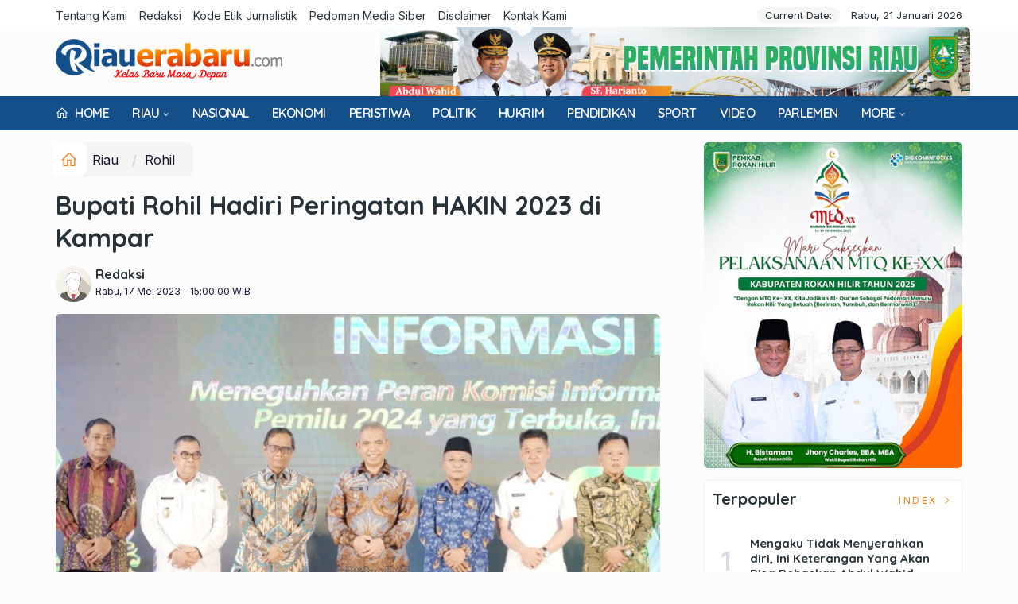

--- FILE ---
content_type: text/html; charset=UTF-8
request_url: https://riauerabaru.com/detail/618/bupati-rohil-hadiri-peringatan-hakin-2023-di-kampar
body_size: 11810
content:
<!DOCTYPE html>
<!--[if IE 9 ]>
<html class="ie ie9" lang="en-US">
   <![endif]-->
<html lang="id">
<head>
<meta charset="UTF-8">
<meta http-equiv="X-UA-Compatible" content="IE=edge">
<meta name="viewport" content="width=device-width, initial-scale=1">
<link rel="apple-touch-icon" sizes="180x180" href="https://riauerabaru.com/ic/apple-touch-icon.png">
<link rel="icon" type="image/png" sizes="32x32" href="https://riauerabaru.com/ic/favicon-32x32.png">
<link rel="icon" type="image/png" sizes="16x16" href="https://riauerabaru.com/ic/favicon-16x16.png">
<link rel="manifest" href="https://riauerabaru.com/ic/site.webmanifest">
<meta name="msapplication-TileColor" content="#111">
<meta name="theme-color" content="#111">
<meta name="robots" content="index,follow" />
<meta name="googlebot-news" content="index,follow" />
<meta name="googlebot" content="index,follow" />
<meta name="language" content="id" />
<meta name="geo.country" content="id" />
<meta http-equiv="content-language" content="In-Id" />
<meta name="geo.placename" content="Indonesia" />
<title itemprop="name">Bupati Rohil Hadiri Peringatan HAKIN 2023 di Kampar</title>
<meta name="description" content="BAGANSIAPIAPI, riauerabaru.com - Bupati Rokan Hilir (Rohil) Afrizal Sintong SIP menghadiri Peringatan Hari Keterbukaan Informasi Nasional (HAKIN) yang diselenggarakan di Kota Bangkinang, Kabupaten Kampar, Provinsi Riau, Rabu (17/5/2023).&nbsp;" itemprop="description">
<meta content="BAGANSIAPIAPI, riauerabaru.com - Bupati Rokan Hilir (Rohil) Afrizal Sintong SIP menghadiri Peringatan Hari Keterbukaan Informasi Nasional (HAKIN) yang diselenggarakan di Kota Bangkinang, Kabupaten Kampar, Provinsi Riau, Rabu (17/5/2023).&nbsp;" itemprop="headline" />
<meta content="https://riauerabaru.com/detail/618/bupati-rohil-hadiri-peringatan-hakin-2023-di-kampar" itemprop="url" />
<meta name="thumbnailUrl" content="https://riauerabaru.com/assets/berita/original/24346759650-hpn.jpg" itemprop="thumbnailUrl" />
<meta name="keywords" content="Bupati Rohil Hadiri Peringatan HAKIN 2023 di Kampar" itemprop="keywords">
<!-- Facebook -->
<meta property="article:author" content="https://www.facebook.com/riauerabaru" />
<meta property="article:publisher" content="https://www.facebook.com/riauerabaru" />
<meta property="og:type" content="article" />
<meta property="og:site_name" content="riauerabaru.com" />
 <meta property="og:url" content="https://riauerabaru.com/detail/618/bupati-rohil-hadiri-peringatan-hakin-2023-di-kampar">
<meta property="og:title" content="Bupati Rohil Hadiri Peringatan HAKIN 2023 di Kampar" />
<meta property="og:description" content="BAGANSIAPIAPI, riauerabaru.com - Bupati Rokan Hilir (Rohil) Afrizal Sintong SIP menghadiri Peringatan Hari Keterbukaan Informasi Nasional (HAKIN) yang diselenggarakan di Kota Bangkinang, Kabupaten Kampar, Provinsi Riau, Rabu (17/5/2023).&nbsp;" />
<meta property="og:image:type" content="image/jpeg">
<meta property="og:image" content="https://riauerabaru.com/assets/berita/original/24346759650-hpn.jpg">

<!-- Twitter Card data -->
<meta name="twitter:card" content="summary_large_image">
<meta name="twitter:site" content="@riauerabaru">
<meta name="twitter:creator" content="@riauerabaru">
<meta name="twitter:title" content="Bupati Rohil Hadiri Peringatan HAKIN 2023 di Kampar">
<meta name="twitter:description" content="BAGANSIAPIAPI, riauerabaru.com - Bupati Rokan Hilir (Rohil) Afrizal Sintong SIP menghadiri Peringatan Hari Keterbukaan Informasi Nasional (HAKIN) yang diselenggarakan di Kota Bangkinang, Kabupaten Kampar, Provinsi Riau, Rabu (17/5/2023).&nbsp;">
<meta name="twitter:image" content="https://riauerabaru.com/assets/berita/original/24346759650-hpn.jpg">
<meta name="twitter:image:alt" content="Bupati Rohil Hadiri Peringatan HAKIN 2023 di Kampar">
<link rel="amphtml" href="https://riauerabaru.com/amp/618/bupati-rohil-hadiri-peringatan-hakin-2023-di-kampar">

<script type="application/ld+json">
                {
                    "@context": "https://schema.org",
                    "@type": "WebPage",
                    "headline": "Bupati Rohil Hadiri Peringatan HAKIN 2023 di Kampar",
                    "url": "https://riauerabaru.com/detail/618/bupati-rohil-hadiri-peringatan-hakin-2023-di-kampar",
                    "datePublished": "Wed, 17 May 2023 15:00:00 +0700",
                    "image": "https://riauerabaru.com/assets/berita/original/24346759650-hpn.jpg",
                    "thumbnailUrl" : "https://riauerabaru.com/assets/berita/large/24346759650-hpn.jpg"
                }
</script>
<script type="application/ld+json">
{
  "@context": "http://schema.org",
  "@type": "NewsArticle",
  "mainEntityOfPage": {
    "@type": "WebPage",
    "@id": "https://riauerabaru.com/detail/618/bupati-rohil-hadiri-peringatan-hakin-2023-di-kampar"
  },
  "headline": "Bupati Rohil Hadiri Peringatan HAKIN 2023 di Kampar",
  "image": {
    "@type": "ImageObject",
    "url": "https://riauerabaru.com/assets/berita/original/24346759650-hpn.jpg",
    "height": 800,
    "width": 800
  },
  "datePublished": "Wed, 17 May 2023 15:00:00 +0700",
  "dateModified": "Wed, 17 May 2023 15:00:00 +0700",
  "author": {
    "@type": "Person",
    "name": "Redaksi",
    "url": "https://riauerabaru.com/read/penulis/admin"
  },
   "publisher": {
    "@type": "Organization",
    "name": "riauerabaru.com",
    "logo": {
      "@type": "ImageObject",
      "url": "https://riauerabaru.com/tema/img/logoampv2.png",
      "width": 300,
      "height": 32
    }
  },
  "description": "BAGANSIAPIAPI, riauerabaru.com - Bupati Rokan Hilir (Rohil) Afrizal Sintong SIP menghadiri Pering"
}
</script>
<script type="application/ld+json">
                {
                    "@context": "https://schema.org",
                    "@type": "BreadcrumbList",
                    "itemListElement":
                    [
                        {
                            "@type": "ListItem",
                            "position": 1,
                            "item":
                            {
                                "@id": "https://riauerabaru.com/",
                                "name": "Home"
                            }
                        },
                        {
                            "@type": "ListItem",
                            "position": 2,
                            "item":
                            {
                                "@id": "https://riauerabaru.com/kanal/riau",
                                "name": "Riau"
                            }
                        }
                    ]
                }
</script>
<script type='text/javascript' src='https://platform-api.sharethis.com/js/sharethis.js#property=63198dbcabecf600135ed568&product=sop' async='async'></script>
   <!-- Stylesheets-->
   <link rel="stylesheet" href="https://riauerabaru.com/tema/css/bootstrap.css" type="text/css" media="all" />
   <link rel="stylesheet" href="https://riauerabaru.com/tema/css/style.css" type="text/css" media="all" />
   <link rel="stylesheet" href="https://riauerabaru.com/tema/css/responsive.css" type="text/css" media="all" />
   <link rel="stylesheet" href="https://riauerabaru.com/tema/css/main.css" type="text/css" media="all" />
   <!-- end head -->
  
<style>
.breadcrumb {  float: left; padding: 7px; position: relative; display: block;}
.breadcrumb ol { list-style: none;}
.breadcrumb li { height: 30px; line-height: 30px; float: left; padding: 0 6px;}
.breadcrumb li a { text-decoration: none;}
.breadcrumb a:hover { text-decoration: none;}

.breadcrumb > li + li::before {
    padding: 0 5px;
    color: #ccc;
    content: "/\00a0";
}
/* Bredcrumb Fill 2 - style 1 */
.breadcrumb-fill2 { background-color: #f5f5f5; border-radius: 10px;}
.breadcrumb-fill2 .la { 
  position: absolute; background: #fff;
  color: #ff7d15;
  padding: 11px;
  border-radius: 10px; left: -5px;
  top: 0px;
  font-size: 22px;
  line-height: 1;
  box-shadow: 0 2px 8px rgba(0,0,0,.02);
-moz-box-shadow: 0 2px 8px rgba(0,0,0,.02);
-o-box-shadow: 0 2px 8px rgba(0,0,0,.02);
}

.breadcrumb-fill2, .breadcrumb-fill2 li, .breadcrumb-fill2 li.active, .breadcrumb-fill2 li a { 
  color: #14142b;
font-weight:400;}
.breadcrumb-fill2 li:first-child { margin-right: 0px;}
.breadcrumb-fill2 li:last-child { margin-right: 10px;}


.breadcrumb .fa:hover { transform: scale(1.15)}
.embed-container { position: relative; padding-bottom: 56.25%; height: 0; overflow: hidden; max-width: 100%; } .embed-container iframe, .embed-container object, .embed-container embed { position: absolute; top: 0; left: 0; width: 100%; height: 100%; }
    p.baca{
    padding: 10px;
    border-top: 1px solid #f5f5f5;
    border-bottom: 1px solid #f5f5f5;
    margin: 0 0 25px 0;
    background-color: #fbfbfb;
    border-radius: 5px;

}
p.baca:before{
    content: 'Baca Juga :';
    display: block;
    color: #db9428;
    text-transform: uppercase;
    font-weight: normal;
    margin: 0;
    font-weight: bold;
    text-align: left;
}

p.baca a {
    color: #016fba;
    font-style: italic;
}

/*section terkait*/
#section_terkait *, 
#section_terkait *:after, 
#section_terkait *:before{
    -webkit-box-sizing: border-box; 
    -moz-box-sizing: border-box; 
    box-sizing: border-box; 
    
}
#section_terkait {
    display: flex;
    flex-direction: column;
    justify-content: center;
    padding: 10px;
    border-radius: 5px;
    background-color: #f5f5f5;
    margin-bottom: 10px;
}
#section_terkait>strong {
    color: #e92737;
}
#section_terkait #list-section_terkait,
#section_terkait #list-section_terkait > li {
    list-style: none;
    margin: 0;
    float: left;
    padding: 0;
}
#section_terkait #list-section_terkait > li > a{
  font-size: 16px;
  font-weight:400; 
    
    
}
#section_terkait #list-section_terkait > li > a:hover {
    color: #FF0000 !important;
    text-decoration: none;

}
#list-section_terkait > li::after {
    display: none;

}
.shareku{
    margin-top:7px;
}
@media only screen and (max-width: 768px) {
  #section_terkait #list-section_terkait > li > a{
    display: block;
    position: relative;
    line-height: 1.5em !important;
     font-weight: 400;
    -webkit-text-size-adjust: 100%;
    z-index: 1;
    background-size: 9px;
    
    
}

}
</style>
</head>

<body class="mobile_nav_class jl-has-sidebar">
  <div class="options_layout_wrapper jl_radius jl_none_box_styles jl_border_radiuss">
    <div class="options_layout_container full_layout_enable_front">
      <!-- Start header -->


      <header class="header-wraper jl_header_magazine_style two_header_top_style header_layout_style5_custom headcus5_custom">
             <div class="header_top_bar_wrapper ">
               <div class="container">
                  <div class="row">
                     <div class="col-md-12">
                        <div class="menu-primary-container navigation_wrapper">
                           <ul id="jl_top_menu" class="jl_main_menu">
                              <li><a href="https://riauerabaru.com/read/tentangkami">Tentang Kami</a></li>
<li><a href="https://riauerabaru.com/read/redaksi">Redaksi</a></li>
<li><a href="https://riauerabaru.com/read/kodeetik">Kode Etik Jurnalistik</a></li>
<li><a href="https://riauerabaru.com/read/pedomanmediasiber">Pedoman Media Siber</a></li>
<li><a href="https://riauerabaru.com/read/disclaimer">Disclaimer</a></li>
<li><a href="https://riauerabaru.com/read/kontak">Kontak Kami</a></li>
                           </ul>
                        </div>
                        <div class="jl_top_bar_right"> <span class="jl_current_title">Current Date:</span> Rabu, 21 Januari 2026</div>
                     </div>
                  </div>
               </div>
            </div>
      

        <div class="header_main_wrapper header_style_cus5_opt">

          <div class="container jl_header_5container">
            <div class="row header-main-position">
              <div class="col-md-12 logo-position-top">
                <div class="logo_position_wrapper">
                  <div class="logo_position_table">
                    
                    <!-- begin logo -->
                    <a class="logo_link" href="https://riauerabaru.com/">
                      <img class="logo_black" src="https://riauerabaru.com/tema/img/logoriauerabaru.png" alt="Logo riauerabaru.com" />
                    </a>
                    <!-- end logo -->


<div class="social_icon_header">
  <a href="" target="_blank">
<img width="100%" class="img-rounded"  src="https://riauerabaru.com/assets/banner/92202839246454.jpg" data-original="https://riauerabaru.com/assets/banner/92202839246454.jpg"></a>
</div>
                   
                   
                    <div class="jl_header_link_subscribe">
                       
                      <div class="search_header_menu jl_menu_bottom hidden-lg">
                        <div class="menu_mobile_icons2 icon-bar">
                            <i></i>
                        </div>
                        
                      </div>
                      <div class="search_header_wrapper jl_menu_search search_form_menu_personal_click hidden-lg"><i class="fa fa-search"></i>
                      </div>
                      
                      <div class="menu_mobile_share_wrapper">
                            
                           </div>

                    </div>
                  </div>
                </div>
              </div>
            </div>
          </div>
        </div>
        <!-- Start Main menu -->
        <div class="jl_blank_nav"></div>
        <div id="menu_wrapper" class="menu_wrapper  jl_menu_sticky jl_stick ">
          <div class="container">
            <div class="row">
              <div class="main_menu col-md-12">
                <!-- main menu -->
                <div class="menu-primary-container navigation_wrapper">
                  <ul id="mainmenu" class="jl_main_menu">
                              <li class="menu-item"> <a href="https://riauerabaru.com/"><i class="la la-home"></i> Home</a>
                                
                              </li>
                                                 <li class="menu-item menu-item-has-children">
                            <a href="https://riauerabaru.com/kanal/riau">Riau</a>
                       <ul class="sub-menu">
                                                     <li><a href="https://riauerabaru.com/daerah/pekanbaru">Pekanbaru</a></li>
                                                          <li><a href="https://riauerabaru.com/daerah/kampar">Kampar</a></li>
                                                          <li><a href="https://riauerabaru.com/daerah/pelalawan">Pelalawan</a></li>
                                                          <li><a href="https://riauerabaru.com/daerah/siak">Siak</a></li>
                                                          <li><a href="https://riauerabaru.com/daerah/bengkalis">Bengkalis</a></li>
                                                          <li><a href="https://riauerabaru.com/daerah/dumai">Dumai</a></li>
                                                          <li><a href="https://riauerabaru.com/daerah/rohul">Rohul</a></li>
                                                          <li><a href="https://riauerabaru.com/daerah/rohil">Rohil</a></li>
                                                          <li><a href="https://riauerabaru.com/daerah/inhu">Inhu</a></li>
                                                          <li><a href="https://riauerabaru.com/daerah/inhil">Inhil</a></li>
                                                          <li><a href="https://riauerabaru.com/daerah/kuansing">Kuansing</a></li>
                                                          <li><a href="https://riauerabaru.com/daerah/meranti">Meranti</a></li>
                                                      </ul>
                    </li>

                         <li>
                        <a href="https://riauerabaru.com/kanal/nasional">Nasional</a>
                    </li>
                         <li>
                        <a href="https://riauerabaru.com/kanal/ekonomi">Ekonomi</a>
                    </li>
                         <li>
                        <a href="https://riauerabaru.com/kanal/peristiwa">Peristiwa</a>
                    </li>
                         <li>
                        <a href="https://riauerabaru.com/kanal/politik">Politik</a>
                    </li>
                         <li>
                        <a href="https://riauerabaru.com/kanal/hukrim">Hukrim</a>
                    </li>
                         <li>
                        <a href="https://riauerabaru.com/kanal/pendidikan">Pendidikan</a>
                    </li>
                         <li>
                        <a href="https://riauerabaru.com/kanal/sport">Sport</a>
                    </li>
                         <li>
                        <a href="https://riauerabaru.com/kanal/video">Video</a>
                    </li>
                         <li>
                        <a href="https://riauerabaru.com/kanal/parlemen">Parlemen</a>
                    </li>
             
  
                             <li class="menu-item menu-item-has-children">
                        <a href="#">More</a>
                          <ul class="sub-menu">
                                                    <li>
                                
                                    <a href="https://riauerabaru.com/kanal/lingkungan">LIngkungan</a>
                                    
                            </li>
                                                        <li>
                                
                                    <a href="https://riauerabaru.com/kanal/lifestyle">Lifestyle</a>
                                    
                            </li>
                                                        <li>
                                
                                    <a href="https://riauerabaru.com/kanal/galeri">Galeri</a>
                                    
                            </li>
                            <li><a href="https://riauerabaru.com/read/advertorial">Advertorial</a></li>
<li><a href="https://riauerabaru.com/read/editor">Pilihan Editor</a></li>
<li><a href="https://riauerabaru.com/read/popular">Terpopuler</a></li>
<li><a href="https://riauerabaru.com/read/indeks">Indeks </a></li>
</ul></li>        


                           </ul>
                </div>
                <!-- end main menu -->
              </div>
            </div>
          </div>
        </div>
      </header>
      <!-- end header -->
      <div id="content_nav" class="jl_mobile_nav_wrapper">
        <div id="nav" class="jl_mobile_nav_inner">
          <div class="menu_mobile_icons mobile_close_icons closed_menu"><span class="jl_close_wapper"><span class="jl_close_1"></span><span class="jl_close_2"></span></span>
          </div>
          <ul id="mobile_menu_slide" class="menu_moble_slide">
 <li class="menu-item"> <a href="https://riauerabaru.com/">Home</a>
                          
                              </li>
                                                   <li class="menu-item menu-item-has-children">
                            <a href="https://riauerabaru.com/kanal/riau">Riau</a>
                       <ul class="sub-menu">
                                                     <li><a href="https://riauerabaru.com/daerah/pekanbaru">Pekanbaru<span class="border-menu"></span></a></li>
                                                          <li><a href="https://riauerabaru.com/daerah/kampar">Kampar<span class="border-menu"></span></a></li>
                                                          <li><a href="https://riauerabaru.com/daerah/pelalawan">Pelalawan<span class="border-menu"></span></a></li>
                                                          <li><a href="https://riauerabaru.com/daerah/siak">Siak<span class="border-menu"></span></a></li>
                                                          <li><a href="https://riauerabaru.com/daerah/bengkalis">Bengkalis<span class="border-menu"></span></a></li>
                                                          <li><a href="https://riauerabaru.com/daerah/dumai">Dumai<span class="border-menu"></span></a></li>
                                                          <li><a href="https://riauerabaru.com/daerah/rohul">Rohul<span class="border-menu"></span></a></li>
                                                          <li><a href="https://riauerabaru.com/daerah/rohil">Rohil<span class="border-menu"></span></a></li>
                                                          <li><a href="https://riauerabaru.com/daerah/inhu">Inhu<span class="border-menu"></span></a></li>
                                                          <li><a href="https://riauerabaru.com/daerah/inhil">Inhil<span class="border-menu"></span></a></li>
                                                          <li><a href="https://riauerabaru.com/daerah/kuansing">Kuansing<span class="border-menu"></span></a></li>
                                                          <li><a href="https://riauerabaru.com/daerah/meranti">Meranti<span class="border-menu"></span></a></li>
                                                      </ul>
                    </li>

                         <li>
                        <a href="https://riauerabaru.com/kanal/nasional">Nasional</a>
                    </li>
                         <li>
                        <a href="https://riauerabaru.com/kanal/ekonomi">Ekonomi</a>
                    </li>
                         <li>
                        <a href="https://riauerabaru.com/kanal/peristiwa">Peristiwa</a>
                    </li>
                         <li>
                        <a href="https://riauerabaru.com/kanal/politik">Politik</a>
                    </li>
                         <li>
                        <a href="https://riauerabaru.com/kanal/hukrim">Hukrim</a>
                    </li>
                         <li>
                        <a href="https://riauerabaru.com/kanal/pendidikan">Pendidikan</a>
                    </li>
                         <li>
                        <a href="https://riauerabaru.com/kanal/sport">Sport</a>
                    </li>
                         <li>
                        <a href="https://riauerabaru.com/kanal/video">Video</a>
                    </li>
                         <li>
                        <a href="https://riauerabaru.com/kanal/parlemen">Parlemen</a>
                    </li>
             
 <li class="menu-item menu-item-has-children">
                        <a href="#">More</a>
                          <ul class="sub-menu">
                                                    <li>
                                
                                    <a href="https://riauerabaru.com/kanal/lingkungan">LIngkungan</a>
                                    
                            </li>
                                                        <li>
                                
                                    <a href="https://riauerabaru.com/kanal/lifestyle">Lifestyle</a>
                                    
                            </li>
                                                        <li>
                                
                                    <a href="https://riauerabaru.com/kanal/galeri">Galeri</a>
                                    
                            </li>
                            <li><a href="https://riauerabaru.com/read/advertorial">Advertorial</a></li>                            
<li><a href="https://riauerabaru.com/read/editor">Pilihan Editor</a></li>
<li><a href="https://riauerabaru.com/read/popular">Terpopuler</a></li>


<li><a href="https://riauerabaru.com/read/indeks">Indeks </a></li>
</ul></li>                   
                           </ul>
<span class="jl_none_space"></span>
          <div id="disto_about_us_widget-2" class="widget jellywp_about_us_widget">
            <div class="widget_jl_wrapper about_widget_content">
              <div class="jellywp_about_us_widget_wrapper">
                <div class="social_icons_widget">
                  <ul class="social-icons-list-widget icons_about_widget_display">
                             
  <li><a href="https://www.facebook.com/riauerabaru/" class="facebook" target="_blank"><i class="fa fa-facebook"></i></a></li>
<li><a href="https://www.instagram.com/riauerabaru" class="google_plus" target="_blank"><i class="fa fa-instagram"></i></a></li>
<li><a class="twitter" href="https://twitter.com/riauerabaru" target="_blank"><i class="fa fa-twitter"></i></a></li>
<li><a class="youtube" href="https://www.youtube.com/channel/UC8irMTCQXc4Wq_gbpwH4w8Q/videos" target="_blank"><i class="fa fa-youtube-play"></i></a></li>
<li><a href="https://riauerabaru.com/rss" class="rss" target="_blank"><i class="fa fa-rss"></i></a>
</li>                              
                             
                           </ul>
                </div>
              </div> <span class="jl_none_space"></span>
            </div>
          </div>
        </div>
      </div>
      <div class="search_form_menu_personal">
        <div class="menu_mobile_large_close"><span class="jl_close_wapper search_form_menu_personal_click"><span class="jl_close_1"></span><span class="jl_close_2"></span></span>
        </div>
        <form action="https://riauerabaru.com/read/pencarian" method="post" class="searchform_theme">
               <input type="text" placeholder="Pencarian..." value="" name="q" class="search_btn" />
               <button type="submit" class="button"><i class="fa fa-search"></i>
               </button>
            </form>
      </div>
      <div class="mobile_menu_overlay"></div><section id="content_main" class="clearfix jl_spost">
    <div class="container">
        <div class="row main_content">
            <div class="col-md-8 loop-large-post" id="content">
                <div class="widget_container content_page">
                    <!-- start post -->

                       
   <ol class="breadcrumb breadcrumb-fill2 mb-15ku">
        <li><a href="https://riauerabaru.com/"><i class="la la-home"></i></a></li>
        <li><a href="https://riauerabaru.com/kanal/riau">Riau</a></li> 
          <li class="active" href="https://riauerabaru.com/sub/rohil">Rohil</li>      </ol>
          <div class="post-2808 post type-post status-publish format-standard has-post-thumbnail hentry category-business tag-gaming tag-morning tag-relaxing" id="post-2808">
                        <div class="single_section_content box blog_large_post_style">
                            <div class="jl_single_style2">
    <div class="single_post_entry_content single_bellow_left_align jl_top_single_title jl_top_title_feature">
                                                         <h1 class="single_post_title_main">
            Bupati Rohil Hadiri Peringatan HAKIN 2023 di Kampar  </h1>
                                                                
                                    <span class="single-post-meta-wrapper">

        
  <div class="row">
<div class="col-md-7 col-xs-12">
<div class="auth">
<div class="author-info">
                                    <div class="author-avatar">
                                      <a href="https://riauerabaru.com/penulis/admin"><img src="https://riauerabaru.com/assets/user/73817620027765620316862211101113389349662394dd.png" width="50" height="50" alt="Redaksi" class="avatar avatar-50 wp-user-avatar wp-user-avatar-50 alignnone photo" /></a>                                    </div>
                                    <div class="author-description">
                                        <h5><a href="https://riauerabaru.com/penulis/admin" title="Redaksi" rel="author">Redaksi</a></h5>
                                        <p>
                                          Rabu, 17 Mei 2023 - 15:00:00 WIB                                     </p>

                                    </div>
                                </div>
                            </div>
</div>
 <div class="col-md-5 col-xs-3 hidden-xs hidden-sm">
<div align="right">
<h6 class="huruf">
 
</h6>
</div>
</div>
</div>                           
                                   </div>
                                  
            <div class="single_content_header jl_single_feature_below">
               
            <div class="image-post-thumbx jlsingle-title-above">
                 
                <img width="100%" src="https://riauerabaru.com/assets/berita/original/24346759650-hpn.jpg" alt="Bupati Rohil Hadiri Peringatan HAKIN 2023 di Kampar"/>
                <div class="caption"><small></small></div> 
                </div>
        </div>
            </div>                            
            
            <div class="post_content">
                 <div class="shareku mb-15">
   
<div class="sharethis-inline-share-buttons"></div>
  <div class="clearfix"></div>
</div> 


<p>BAGANSIAPIAPI, riauerabaru.com - Bupati Rokan Hilir (Rohil) Afrizal Sintong SIP menghadiri Peringatan Hari Keterbukaan Informasi Nasional (HAKIN) yang diselenggarakan di Kota Bangkinang, Kabupaten Kampar, Provinsi Riau, Rabu (17/5/2023).&nbsp;<br><br>HAKIN 2023 ini mengusung tema 'Meneguhkan Peran Komisi Informasi Dalam Mengawal Pemilu 2024 Yang Terbuka, Inklusif, dan Informatif'.&nbsp;<br><br>Acara HAKIN 2023 dihadiri Menteri Koordinator Bidang Politik, Hukum, dan Keamanan (Menko Polhukam) RI Mahfud MD, Ketua Komisi Informasi Pusat RI Donny Yoegiantoro, Wakil Gubernur Riau H Edy Natar Nasution, serta Bupati dan Walikota se Provinsi Riau.&nbsp;<br><br>Bupati Rohil Afrizal Sintong mengucapkan&nbsp; selamat atas peringatan HAKIN 2023. Bupati Afrizal berharap Komisi Informasi Pusat (KIP) RI komitmen mengawal Keterbukaan Informasi dan menerapkan pelaksanaan UU 14/2008 tentang Keterbukaan Informasi Publik.&nbsp;<br><br>"Sesuai tugas dan fungsi KIP memastikan hak informasi publik hingga ke desa, menjamin hak warga negara mengetahui rencana pembuatan program dan kebijakan publik, proses pengambilan kebijakan publik, serta alasan pengambilan kebijakan publik tersebut," kata Bupati Rohil Afrizal Sintong.&nbsp;<br><br>Peringatan HAKIN 2023, harap Bupati, dapat menjadi instrumen utama dalam pelaksanaan pemerintahan yang bersih,&nbsp; transparan, memerangi praktek korupsi, dan dijadikan acuan keberhasilan dalam pemerintahan.&nbsp;<br><br>Sesuai tema HAKIN 2023, jelas Bupati,&nbsp;&nbsp; semoga Komisi Informasi Pusat mampu mengawal pelaksanaan Pilpres, Pilkada dan Pileg yang terbuka, inklusif, dan Informatif.&nbsp;<br><br>"Alhamdulillah pada tahun 2022 lalu Pemda Rohil mendapat predikat Pemerintah Daerah Yang Informatif terkait dengan pengelolaan informasi. Penghargaan tersebut diberikan oleh Komisi Informasi Provinsi Riau," katanya.&nbsp;<br><br>Pemda Rohil melalui Dinas Komunikasi, informatika dan Statistik (Diskominfotiks),&nbsp; lanjut Bupati, akan terus berupaya mewujudkan pemerintahan yang terbuka terhadap informasi publik.&nbsp;<br><br>Bupati Rohil juga menjelaskan bahwa, Diskominfotiks Rohil telah melakukan penilaian dan memberikan penghargaan kepada PPIP pembantu OPD di lingkungan Pemda Rohil yang komitmen terhadap pengelolaan dan memberikan informasi. (rilis/rd)</p><p>&nbsp;</p> 
           

                           
</p>   

                                                                                               
                                                                                                                                    
                                
                                                              
                                                           
      <div class="clearfix"></div>                    

 <div class="shareku mb-15 mt-15">
   
<div class="sharethis-inline-share-buttons"></div>
  <div class="clearfix"></div>
</div>
  <header class="details-header">
                                           
                                            <div class="element-block" align="center">
                                                <div class="entry-meta">
                                                    <span class="entry-date">
                                                      </span> 
                                                    
                                                </div>
                                                 
                                                
                                            </div><div class="clearfix"></div>
                                             </header>   
                                             <div class="clearfix"></div>
                            </div>
                                                        <div class="clearfix"></div>
         

              <span class="jl_none_space"></span>    
                          
     <div class="related-posts2">     
                                
 <div class="section-title">
                        <h4 class="title"><div class="tb-line"></div> <span>Pilihan Redaksi</span></h4>
                        <span class="line"></span>
                        <a class="see-all-btn float-sm-end" href="https://riauerabaru.com/editor">Index <i class="la la-angle-right"></i></a>
                    </div>
<div class="clearfix"></div>
<div>
    <div id="panel-4212-2-1-3" class="so-panel widget widget_disto_recent_large_slider_widgets jl_widget_slider panel-last-child" data-index="8">
                                       <div class="slider_widget_post jelly_loading_pro">
                                          
                                                                                     <div class="editors__item slick-slide" data-slick-index="1" aria-hidden="true" style="width: 236px;" tabindex="-1" role="option" aria-describedby="slick-slide21">
                <div class="editors__img">
                  <a href="https://riauerabaru.com/detail/545/lantik-kepala-inspektorat-gubri-ingin-institusi-pengawasan-harus-kuat" tabindex="-1">
                    <img src="https://riauerabaru.com/assets/berita/large/20976556232-lantik-kepala-inspektorat-gubri-ingin-institusi-pengawasan-harus-kuat.jpg" alt="Lantik Kepala Inspektorat, Gubri Ingin Institusi Pengawasan Harus Kuat">
                  </a>
                </div>
                <div class="editors__box">
                 
                  <h2 class="editors__title">
                    <a href="https://riauerabaru.com/detail/545/lantik-kepala-inspektorat-gubri-ingin-institusi-pengawasan-harus-kuat" class="editors__link" tabindex="-1">Lantik Kepala Inspektorat, Gubri Ingin Institusi Pengawasan Harus Kuat</a>
                  </h2>
                  <date class="editors__date"><i class="fa fa-clock-o"></i> Rabu, 08 Juli 2020</date>
                </div>
              </div>
                                         
                                            <div class="editors__item slick-slide" data-slick-index="1" aria-hidden="true" style="width: 236px;" tabindex="-1" role="option" aria-describedby="slick-slide21">
                <div class="editors__img">
                  <a href="https://riauerabaru.com/detail/544/sigit-juli-hendriawan-resmi-dilantik-sebagai-kepala-inspektorat-riau" tabindex="-1">
                    <img src="https://riauerabaru.com/assets/berita/large/13064707349-sigit-juli-hendriawan-resmi-dilantik-sebagai-kepala-inspektorat-riau.jpg" alt="Sigit Juli Hendriawan Resmi Dilantik Sebagai Kepala Inspektorat Riau">
                  </a>
                </div>
                <div class="editors__box">
                 
                  <h2 class="editors__title">
                    <a href="https://riauerabaru.com/detail/544/sigit-juli-hendriawan-resmi-dilantik-sebagai-kepala-inspektorat-riau" class="editors__link" tabindex="-1">Sigit Juli Hendriawan Resmi Dilantik Sebagai Kepala Inspektorat Riau</a>
                  </h2>
                  <date class="editors__date"><i class="fa fa-clock-o"></i> Rabu, 08 Juli 2020</date>
                </div>
              </div>
                                         
                                            <div class="editors__item slick-slide" data-slick-index="1" aria-hidden="true" style="width: 236px;" tabindex="-1" role="option" aria-describedby="slick-slide21">
                <div class="editors__img">
                  <a href="https://riauerabaru.com/detail/541/tim-gugas-covid19-tracing-25-penumpang-lion-air-tujuan-pekanbaru--jakarta" tabindex="-1">
                    <img src="https://riauerabaru.com/assets/berita/large/3050259826-hari-ini-terjadi-penambahan-pdp-12-orang-total-menjadi-2211-kasus.jpg" alt="Tim Gugas Covid-19 Tracing 25 Penumpang Lion Air Tujuan Pekanbaru - Jakarta">
                  </a>
                </div>
                <div class="editors__box">
                 
                  <h2 class="editors__title">
                    <a href="https://riauerabaru.com/detail/541/tim-gugas-covid19-tracing-25-penumpang-lion-air-tujuan-pekanbaru--jakarta" class="editors__link" tabindex="-1">Tim Gugas Covid-19 Tracing 25 Penumpang Lion Air Tujuan Pekanbaru - Jakarta</a>
                  </h2>
                  <date class="editors__date"><i class="fa fa-clock-o"></i> Selasa, 07 Juli 2020</date>
                </div>
              </div>
                                         
                                            <div class="editors__item slick-slide" data-slick-index="1" aria-hidden="true" style="width: 236px;" tabindex="-1" role="option" aria-describedby="slick-slide21">
                <div class="editors__img">
                  <a href="https://riauerabaru.com/detail/540/hari-ini-terjadi-penambahan-pdp-12-orang--total-menjadi-2211-kasus" tabindex="-1">
                    <img src="https://riauerabaru.com/assets/berita/large/96951363142-hari-ini-terjadi-penambahan-pdp-12-orang-total-menjadi-2211-kasus.jpg" alt="Hari Ini Terjadi Penambahan PDP 12 Orang , Total Menjadi 2.211 Kasus">
                  </a>
                </div>
                <div class="editors__box">
                 
                  <h2 class="editors__title">
                    <a href="https://riauerabaru.com/detail/540/hari-ini-terjadi-penambahan-pdp-12-orang--total-menjadi-2211-kasus" class="editors__link" tabindex="-1">Hari Ini Terjadi Penambahan PDP 12 Orang , Total Menjadi 2.211 Kasus</a>
                  </h2>
                  <date class="editors__date"><i class="fa fa-clock-o"></i> Selasa, 07 Juli 2020</date>
                </div>
              </div>
                                         
                                            <div class="editors__item slick-slide" data-slick-index="1" aria-hidden="true" style="width: 236px;" tabindex="-1" role="option" aria-describedby="slick-slide21">
                <div class="editors__img">
                  <a href="https://riauerabaru.com/detail/539/karhutla-masih-sekitar-lokasi-yang-lama-gubri-tekankan-tingkatkan-pengawasan" tabindex="-1">
                    <img src="https://riauerabaru.com/assets/berita/large/1640883460-karhutla-masih-sekitar-lokasi-yang-lama-gubri-tekankan-tingkatkan-pengawasan.jpg" alt="Karhutla Masih Sekitar Lokasi yang Lama, Gubri Tekankan Tingkatkan Pengawasan">
                  </a>
                </div>
                <div class="editors__box">
                 
                  <h2 class="editors__title">
                    <a href="https://riauerabaru.com/detail/539/karhutla-masih-sekitar-lokasi-yang-lama-gubri-tekankan-tingkatkan-pengawasan" class="editors__link" tabindex="-1">Karhutla Masih Sekitar Lokasi yang Lama, Gubri Tekankan Tingkatkan Pengawasan</a>
                  </h2>
                  <date class="editors__date"><i class="fa fa-clock-o"></i> Selasa, 07 Juli 2020</date>
                </div>
              </div>
                                         
                                            
                                         

                                       

                                       </div> <span class="jl_none_space"></span>
                                    </div>
     <div class="clearfix"></div>                                                                                                
</div></div>
       <div class="related-posts2">                                                
                            
 <div class="section-title">
                        <h4 class="title"><div class="tb-line"></div> <span>Tulis Komentar</span></h4>
                        <span class="line"></span>
                        <a class="see-all-btn float-sm-end" href="https://riauerabaru.com/read/editor">Index <i class="la la-angle-right"></i></a>
                    </div>   
      <div class="abu">                                                 
                       <div id="fb-root"></div>
<script async defer crossorigin="anonymous" src="https://connect.facebook.net/id_ID/sdk.js#xfbml=1&version=v12.0" nonce="nbFfvHk6"></script>     

                                                 
              <div class="fb-comments" data-href="https://riauerabaru.com/detail/618/bupati-rohil-hadiri-peringatan-hakin-2023-di-kampar" data-width="" data-numposts="5"></div>     
              </div>  </div>             
                            
 <div class="section-title mt-15">
                        <h4 class="title"><div class="tb-line"></div> <span>Berita Lainnya</span></h4>
                        <span class="line"></span>
                        <a class="see-all-btn float-sm-end" href="https://riauerabaru.com/read/indeks">Index <i class="la la-angle-right"></i></a>
                    </div>
<div class="clearfix"></div>
<div class="related-postsv">



<div class="post_list_medium_widget jl_nonav_margin page_builder_listpost jelly_homepage_builder jl-post-block-725291">
                                                                       <div class="blog_list_post_style">
                                          <div class="image-post-thumb featured-thumbnail home_page_builder_thumbnial">
                                             <div class="jl_img_container"> <span class="image_grid_header_absolute" style="background-image: url('https://riauerabaru.com/assets/berita/large/51584910473-nb.jpeg')"></span>
                                                <a href="https://riauerabaru.com/detail/716/mengaku-tidak-menyerahkan-diri-ini-keterangan-yang-akan-bisa-bebaskan-abdul-wahid" class="link_grid_header_absolute"></a>
                                             </div>
                                          </div>
                                          <div class="post-entry-content"> <span class="meta-category-small"><a class="riau" href="https://riauerabaru.com/kanal/riau">Riau</a></span>  
                                             <h3 class="image-post-title"><a href="https://riauerabaru.com/detail/716/mengaku-tidak-menyerahkan-diri-ini-keterangan-yang-akan-bisa-bebaskan-abdul-wahid">
                                                      Mengaku Tidak Menyerahkan diri, Ini Keterangan Yang Akan Bisa Bebaskan Abdul Wahid</a>
                                                   </h3>
                                             <span class="post-meta meta-main-img auto_image_with_date"><span class="post-date"><i class="fa fa-clock-o"></i>Jumat, 07 November 2025 - 22:15:17 Wib</span></span>      
                                             <div class="large_post_content">
                                                
                                             </div>
                                          </div>
                                       </div>
                                                                          <div class="blog_list_post_style">
                                          <div class="image-post-thumb featured-thumbnail home_page_builder_thumbnial">
                                             <div class="jl_img_container"> <span class="image_grid_header_absolute" style="background-image: url('https://riauerabaru.com/assets/berita/large/88409545451-whatsapp_image_2025-11-07_at_19.jpeg')"></span>
                                                <a href="https://riauerabaru.com/detail/715/tuding-ott-tiputipu-aksi-damai-riau-serukan-bebaskan-gubernur-riau-abdul-wahid" class="link_grid_header_absolute"></a>
                                             </div>
                                          </div>
                                          <div class="post-entry-content"> <span class="meta-category-small"><a class="riau" href="https://riauerabaru.com/kanal/riau">Riau</a></span>  
                                             <h3 class="image-post-title"><a href="https://riauerabaru.com/detail/715/tuding-ott-tiputipu-aksi-damai-riau-serukan-bebaskan-gubernur-riau-abdul-wahid">
                                                      Tuding OTT Tipu-tipu, Aksi Damai Riau Serukan Bebaskan Gubernur Riau Abdul Wahid</a>
                                                   </h3>
                                             <span class="post-meta meta-main-img auto_image_with_date"><span class="post-date"><i class="fa fa-clock-o"></i>Jumat, 07 November 2025 - 21:29:05 Wib</span></span>      
                                             <div class="large_post_content">
                                                
                                             </div>
                                          </div>
                                       </div>
                                                                          <div class="blog_list_post_style">
                                          <div class="image-post-thumb featured-thumbnail home_page_builder_thumbnial">
                                             <div class="jl_img_container"> <span class="image_grid_header_absolute" style="background-image: url('https://riauerabaru.com/assets/berita/large/39102836458-whatsapp_image_2025-11-04_at_14.jpeg')"></span>
                                                <a href="https://riauerabaru.com/detail/714/43-calon-pasutri-yang-sudah-mendaftar-nikah-massal-gratis-pemko-pekanbaru-resmi-di-gelar" class="link_grid_header_absolute"></a>
                                             </div>
                                          </div>
                                          <div class="post-entry-content"> <span class="meta-category-small"><a class="riau" href="https://riauerabaru.com/kanal/riau">Riau</a></span>  
                                             <h3 class="image-post-title"><a href="https://riauerabaru.com/detail/714/43-calon-pasutri-yang-sudah-mendaftar-nikah-massal-gratis-pemko-pekanbaru-resmi-di-gelar">
                                                      43 Calon Pasutri Yang Sudah Mendaftar, Nikah Massal Gratis Pemko Pekanbaru Resmi di Gelar</a>
                                                   </h3>
                                             <span class="post-meta meta-main-img auto_image_with_date"><span class="post-date"><i class="fa fa-clock-o"></i>Selasa, 04 November 2025 - 15:30:00 Wib</span></span>      
                                             <div class="large_post_content">
                                                
                                             </div>
                                          </div>
                                       </div>
                                                                          <div class="blog_list_post_style">
                                          <div class="image-post-thumb featured-thumbnail home_page_builder_thumbnial">
                                             <div class="jl_img_container"> <span class="image_grid_header_absolute" style="background-image: url('https://riauerabaru.com/assets/berita/large/95042503265-whatsapp_image_2025-11-03_at_15.jpeg')"></span>
                                                <a href="https://riauerabaru.com/detail/713/walau-di-guyur-hujan-mtq-ke57-pekanbaru-terlaksana-dengan--meriah" class="link_grid_header_absolute"></a>
                                             </div>
                                          </div>
                                          <div class="post-entry-content"> <span class="meta-category-small"><a class="riau" href="https://riauerabaru.com/kanal/riau">Riau</a></span>  
                                             <h3 class="image-post-title"><a href="https://riauerabaru.com/detail/713/walau-di-guyur-hujan-mtq-ke57-pekanbaru-terlaksana-dengan--meriah">
                                                      Walau di Guyur Hujan, MTQ ke-57 Pekanbaru Terlaksana Dengan  Meriah</a>
                                                   </h3>
                                             <span class="post-meta meta-main-img auto_image_with_date"><span class="post-date"><i class="fa fa-clock-o"></i>Senin, 03 November 2025 - 16:30:00 Wib</span></span>      
                                             <div class="large_post_content">
                                                
                                             </div>
                                          </div>
                                       </div>
                                                                          <div class="blog_list_post_style">
                                          <div class="image-post-thumb featured-thumbnail home_page_builder_thumbnial">
                                             <div class="jl_img_container"> <span class="image_grid_header_absolute" style="background-image: url('https://riauerabaru.com/assets/berita/large/99063369230-whatsapp_image_2025-10-22_at_14.jpeg')"></span>
                                                <a href="https://riauerabaru.com/detail/712/bukti-komitmen-pemko-pekanbaru-bangun-infrastruktur-29-ruas-jalan-dioverlay-jelang-akhir-tahun" class="link_grid_header_absolute"></a>
                                             </div>
                                          </div>
                                          <div class="post-entry-content"> <span class="meta-category-small"><a class="riau" href="https://riauerabaru.com/kanal/riau">Riau</a></span>  
                                             <h3 class="image-post-title"><a href="https://riauerabaru.com/detail/712/bukti-komitmen-pemko-pekanbaru-bangun-infrastruktur-29-ruas-jalan-dioverlay-jelang-akhir-tahun">
                                                      Bukti Komitmen Pemko Pekanbaru Bangun Infrastruktur, 29 Ruas Jalan Dioverlay Jelang Akhir Tahun.</a>
                                                   </h3>
                                             <span class="post-meta meta-main-img auto_image_with_date"><span class="post-date"><i class="fa fa-clock-o"></i>Rabu, 22 Oktober 2025 - 08:42:59 Wib</span></span>      
                                             <div class="large_post_content">
                                                
                                             </div>
                                          </div>
                                       </div>
                                    
</div>

                            </div>
                                     
  
                                </div>
                    </div>
                    <!-- end post -->
                    <div class="brack_space"></div>
                </div>
            </div>

                
<!-- start sidebar -->
            <div class="col-md-4" id="sidebar">
              
 <div class="mb-15">
<a href="" target="_blank">
<img width="100%" class="img-rounded"  src="https://riauerabaru.com/assets/banner/10531023493400.jpg" data-original="https://riauerabaru.com/assets/banner/10531023493400.jpg"></a>
</div>

              <span class="jl_none_space"></span>
           
    
              
              <div class="widget post_list_widget abu55">
                 <div class="section-title">
                        <h4 class="title"><div class="tb-line"></div> <span>Terpopuler</span></h4>
                        <span class="line"></span>
                        <a class="see-all-btn float-sm-end" href="https://riauerabaru.com/read/popular">Index <i class="la la-angle-right"></i></a>
                    </div>
<div class="clearfix"></div>
                <div class="widget_jl_wrapper"><span class="jl_none_space"></span>
                  
                  <div>
                    <div class="most__wrap">
                   <div class="most__item">
            <div class="most__number">1</div>
            <div class="most__right">
               
                    <h2 class="most__title"> <a href="https://riauerabaru.com/detail/716/mengaku-tidak-menyerahkan-diri-ini-keterangan-yang-akan-bisa-bebaskan-abdul-wahid">Mengaku Tidak Menyerahkan diri, Ini Keterangan Yang Akan Bisa Bebaskan Abdul Wahid</a><br> <span class="post-meta meta-main-img auto_image_with_date">
                        <span class="post-date ay">
                      <i class="fa fa-eye"></i> Dibaca: <b>336</b> Kali</span></span></h2>

                
            </div>
        </div>                <div class="most__item">
            <div class="most__number">2</div>
            <div class="most__right">
               
                    <h2 class="most__title"> <a href="https://riauerabaru.com/detail/715/tuding-ott-tiputipu-aksi-damai-riau-serukan-bebaskan-gubernur-riau-abdul-wahid">Tuding OTT Tipu-tipu, Aksi Damai Riau Serukan Bebaskan Gubernur Riau Abdul Wahid</a><br> <span class="post-meta meta-main-img auto_image_with_date">
                        <span class="post-date ay">
                      <i class="fa fa-eye"></i> Dibaca: <b>576</b> Kali</span></span></h2>

                
            </div>
        </div>                <div class="most__item">
            <div class="most__number">3</div>
            <div class="most__right">
               
                    <h2 class="most__title"> <a href="https://riauerabaru.com/detail/710/grbb-dukung-langkah-tegas-gubri-gantikan-plt-dispar-riau">GRBB Dukung Langkah Tegas Gubri Gantikan Plt. Dispar Riau</a><br> <span class="post-meta meta-main-img auto_image_with_date">
                        <span class="post-date ay">
                      <i class="fa fa-eye"></i> Dibaca: <b>344</b> Kali</span></span></h2>

                
            </div>
        </div>                <div class="most__item">
            <div class="most__number">4</div>
            <div class="most__right">
               
                    <h2 class="most__title"> <a href="https://riauerabaru.com/detail/709/sulit-dapatkan-izin-nkv-ud-ayam-organik-minta-gubri-abdul-wahid-beri-kemudahan">Sulit Dapatkan Izin NKV, UD Ayam Organik Minta Gubri Abdul Wahid Beri Kemudahan</a><br> <span class="post-meta meta-main-img auto_image_with_date">
                        <span class="post-date ay">
                      <i class="fa fa-eye"></i> Dibaca: <b>436</b> Kali</span></span></h2>

                
            </div>
        </div>                <div class="most__item">
            <div class="most__number">5</div>
            <div class="most__right">
               
                    <h2 class="most__title"> <a href="https://riauerabaru.com/detail/707/paparkan-gagasan-organisasi-grbb-dapat-dukungan-gubernur-riau">Paparkan Gagasan, Organisasi GRBB Dapat Dukungan Gubernur Riau</a><br> <span class="post-meta meta-main-img auto_image_with_date">
                        <span class="post-date ay">
                      <i class="fa fa-eye"></i> Dibaca: <b>480</b> Kali</span></span></h2>

                
            </div>
        </div>                       
        
    </div>
                   
                    <span class="jl_none_space"></span>
                  </div>
<span class="jl_none_space"></span>
                </div>
              </div><span class="jl_none_space"></span>
              <div class="clearfix"></div> 

<div class="mb-15">
<a href="" target="_blank">
<img width="100%" class="img-rounded"  src="https://riauerabaru.com/assets/banner/67196239718bae.jpg" data-original="https://riauerabaru.com/assets/banner/67196239718bae.jpg"></a>
</div>
<div class="clearfix"></div> 

              <div class="widget abu55">
 <div class="section-title">
                        <h4 class="title"><div class="tb-line"></div> <span>Terkini</span></h4>
                        <span class="line"></span>
                        <a class="see-all-btn float-sm-end" href="https://riauerabaru.com/read/indeks">Index <i class="la la-angle-right"></i></a>
                    </div>
<div class="clearfix"></div>               



<div class="box jl_grid_layout1 mb-15 blog_grid_post_style post-4761 post type-post status-publish format-standard has-post-thumbnail hentry category-sports">
    <div class="post_grid_content_wrapper">
                <div class="image-post-thumb">
            <a href="https://riauerabaru.com/detail/716/mengaku-tidak-menyerahkan-diri-ini-keterangan-yang-akan-bisa-bebaskan-abdul-wahid" class="link_image featured-thumbnail" title="Mengaku Tidak Menyerahkan diri, Ini Keterangan Yang Akan Bisa Bebaskan Abdul Wahid">
                <img width="780" height="450" src="https://riauerabaru.com/assets/berita/large/51584910473-nb.jpeg" class="attachment-disto_large_feature_image size-disto_large_feature_image wp-post-image" alt="" />                <div class="background_over_image"></div>
            </a>
                                       
        </div>
                <div class="post-entry-content">
            <div class="post-entry-content-wrapper">
                <div class="large_post_content">                    
                    <h5 class="image-post-title"><a href="https://riauerabaru.com/detail/716/mengaku-tidak-menyerahkan-diri-ini-keterangan-yang-akan-bisa-bebaskan-abdul-wahid">
                            Mengaku Tidak Menyerahkan diri, Ini Keterangan Yang Akan Bisa Bebaskan Abdul Wahid</a></h5>
                    <span class="jl_post_meta"><span class="post-date"><i class="fa fa-clock-o"></i>07 November 2025</span></span>                </div>
            </div>
        </div>
    </div>
</div><br><br>
<ul class="feature-post-list recent-post-widget mt-15">
   
<li>
                        
                        <div class="item-details">
                          <h3 class="feature-post-title"><a href="https://riauerabaru.com/detail/715/tuding-ott-tiputipu-aksi-damai-riau-serukan-bebaskan-gubernur-riau-abdul-wahid">
                Tuding OTT Tipu-tipu, Aksi Damai Riau Serukan Bebaskan Gubernur Riau Abdul Wahid</a></h3>
                          <span class="post-meta meta-main-img auto_image_with_date">                             <span class="post-date"><i class="fa fa-clock-o"></i> 07 November 2025</span></span>
                        </div>
                      </li>


  
<li>
                        
                        <div class="item-details">
                          <h3 class="feature-post-title"><a href="https://riauerabaru.com/detail/714/43-calon-pasutri-yang-sudah-mendaftar-nikah-massal-gratis-pemko-pekanbaru-resmi-di-gelar">
                43 Calon Pasutri Yang Sudah Mendaftar, Nikah Massal Gratis Pemko Pekanbaru Resmi di Gelar</a></h3>
                          <span class="post-meta meta-main-img auto_image_with_date">                             <span class="post-date"><i class="fa fa-clock-o"></i> 04 November 2025</span></span>
                        </div>
                      </li>


  
<li>
                        
                        <div class="item-details">
                          <h3 class="feature-post-title"><a href="https://riauerabaru.com/detail/713/walau-di-guyur-hujan-mtq-ke57-pekanbaru-terlaksana-dengan--meriah">
                Walau di Guyur Hujan, MTQ ke-57 Pekanbaru Terlaksana Dengan  Meriah</a></h3>
                          <span class="post-meta meta-main-img auto_image_with_date">                             <span class="post-date"><i class="fa fa-clock-o"></i> 03 November 2025</span></span>
                        </div>
                      </li>


  
<li>
                        
                        <div class="item-details">
                          <h3 class="feature-post-title"><a href="https://riauerabaru.com/detail/712/bukti-komitmen-pemko-pekanbaru-bangun-infrastruktur-29-ruas-jalan-dioverlay-jelang-akhir-tahun">
                Bukti Komitmen Pemko Pekanbaru Bangun Infrastruktur, 29 Ruas Jalan Dioverlay Jelang Akhir Tahun.</a></h3>
                          <span class="post-meta meta-main-img auto_image_with_date">                             <span class="post-date"><i class="fa fa-clock-o"></i> 22 Oktober 2025</span></span>
                        </div>
                      </li>


  
  </ul> 

              </div>
              </div>
            </div>
            <!-- end sidebar -->
            </div>
                    </div>
</section>
<!-- end content -->
 <!-- Start footer -->
          <footer id="footer-container" class=" enable_footer_columns_dark">
           
            <div class="footer-bottom enable_footer_copyright_dark">
               <div class="container">
                  <div class="row">
  <div class="col-md-12 mt-15">Follow Us</div>
                
 <div class="col-md-12 text-center">
                     <div class="col-md-12 text-center">
 <ul class="social-icons-list-widget icons_about_widget_display">
 <li><a href="https://www.facebook.com/riauerabaru/" class="facebook" target="_blank"><i class="fa fa-facebook"></i></a></li>
<li><a href="https://www.instagram.com/riauerabaru" class="google_plus" target="_blank"><i class="fa fa-instagram"></i></a></li>
<li><a class="twitter" href="https://twitter.com/riauerabaru" target="_blank"><i class="fa fa-twitter"></i></a></li>
<li><a class="youtube" href="https://www.youtube.com/channel/UC8irMTCQXc4Wq_gbpwH4w8Q/videos" target="_blank"><i class="fa fa-youtube-play"></i></a>
                      </li>
                                       
                                      
                                      
                                      
                                      
                                       <li><a href="https://riauerabaru.com/rss" class="rss" target="_blank"><i class="fa fa-rss"></i></a>
                                       </li>
                                      
                                    </ul><br><br>
                      </div>
                  </div>
 <div class="col-md-12 text-center aku mt5 copas">
<a href="https://riauerabaru.com/read/tentangkami">Tentang Kami</a>
<a href="https://riauerabaru.com/read/redaksi">Redaksi</a>
<a href="https://riauerabaru.com/read/kodeetik">Kode Etik Jurnalistik</a>
<a href="https://riauerabaru.com/read/pedomanmediasiber">Pedoman Media Siber</a>
<a href="https://riauerabaru.com/read/disclaimer">Disclaimer</a>
<a href="https://riauerabaru.com/read/kontak">Kontak Kami</a>
                       <div class="clearfix"></div>
                     </div>
                      <div class="col-md-12 cop">© Copyright 2023 riauerabaru.com. All Rights Reserved</div>
                   
                   
                    

                      <div class="col-md-12 text-center mt-15">

</div> 

                       
                  </div>
               </div>
            </div>
         </footer>
         <!-- End footer -->
      </div>
   </div>
      <div id="go-top"><a href="#go-top"><i class="fa fa-angle-up"></i></a>
   </div>
   <script src="https://riauerabaru.com/tema/js/jquery.js"></script>
   <script src="https://riauerabaru.com/tema/js/fluidvids.js"></script>
   <script src="https://riauerabaru.com/tema/js/infinitescroll.js"></script>
   <script src="https://riauerabaru.com/tema/js/justified.js"></script>
   <script src="https://riauerabaru.com/tema/js/slick.js"></script>
   <script src="https://riauerabaru.com/tema/js/theia-sticky-sidebar.js"></script>
   <script src="https://riauerabaru.com/tema/js/aos.js"></script>
   <script src="https://riauerabaru.com/tema/js/bwlJqueryNewsTicker.min.js"></script>
   <script src="https://riauerabaru.com/tema/js/custom.js"></script>


</body>

</html>

--- FILE ---
content_type: text/css
request_url: https://riauerabaru.com/tema/css/main.css
body_size: 2164
content:
@import url('https://fonts.googleapis.com/css2?family=Inter:wght@400;500;600;700&display=swap');
@import url('https://fonts.googleapis.com/css2?family=Quicksand:wght@400;500;600;700&display=swap');
@font-face {
  font-family: "MetropolisBold_italic";
  src: url("metropolis-bolditalic-webfont.eot");
  src: url("metropolis-bolditalic-webfont.eot?#iefix") format("embedded-opentype"), url("metropolis-bolditalic-webfont.woff") format("woff"), url("metropolis-bolditalic-webfont.ttf") format("truetype"), url("metropolis-bolditalic-webfont.svg#metropolisbold_italic") format("svg");
  font-weight: normal;
  font-style: normal;
}
@font-face {
  font-family: "MetropolisRegular";
  src: url("metropolis-regular-webfont.eot");
  src: url("metropolis-regular-webfont.eot?#iefix") format("embedded-opentype"), url("metropolis-regular-webfont.woff") format("woff"), url("metropolis-regular-webfont.ttf") format("truetype"), url("metropolis-regular-webfont.svg#metropolisregular") format("svg");
  font-weight: normal;
  font-style: normal;
}
@font-face {
  font-family: "MetropolisRegular_italic";
  src: url("metropolis-regularitalic-webfont.eot");
  src: url("metropolis-regularitalic-webfont.eot?#iefix") format("embedded-opentype"), url("metropolis-regularitalic-webfont.woff") format("woff"), url("metropolis-regularitalic-webfont.ttf") format("truetype"), url("metropolis-regularitalic-webfont.svg#metropolisregular_italic") format("svg");
  font-weight: normal;
  font-style: normal;
}
@font-face {
  font-family: "MetropolisSemibold";
  src: url("metropolis-semibold-webfont.eot");
  src: url("metropolis-semibold-webfont.eot?#iefix") format("embedded-opentype"), 
  url("metropolis-semibold-webfont.woff") format("woff"), 
  url("metropolis-semibold-webfont.ttf") format("truetype"), 
  url("metropolis-semibold-webfont.svg#metropolissemi_bold") format("svg");
  font-weight: normal;
  font-style: normal;
}
@font-face {
  font-family: "Metropolisbold";
  src: url("metropolis/eot/Metropolis-Bold.eot");
  src: url("metropolis/eot/Metropolis-Bold.eot?#iefix") format("embedded-opentype"), 
  		 url("metropolis/woff/Metropolis-Bold.woff") 
  format("woff");
  font-weight: normal;
  font-style: normal;
}
@font-face {
  font-family: "MetropolisSemibold_italic";
  src: url("metropolis-semibolditalic-webfont.eot");
  src: url("metropolis-semibolditalic-webfont.eot?#iefix") format("embedded-opentype"), url("metropolis-semibolditalic-webfont.woff") format("woff"), url("metropolis-semibolditalic-webfont.ttf") format("truetype"), url("metropolis-semibolditalic-webfont.svg#metropolissemi_bold_italic") format("svg");
  font-weight: normal;
  font-style: normal;
}
@font-face {
  font-family: "HelveticaNeue";
  src: url("HelveticaNeue.eot");
  src: url("HelveticaNeue.eot?#iefix") format("embedded-opentype"), url("HelveticaNeue.woff2") format("woff2"), url("HelveticaNeue.woff") format("woff"), url("HelveticaNeue.ttf") format("truetype"), url("HelveticaNeue.svg") format("svg");
  font-weight: normal;
  font-style: normal;
}
.jl_car_home .jelly_cus_h899 .jl_car_wrapper .jl_car_img_front {
	padding-bottom: 60% !important;
}
.jl_car_home .row.jelly_cus_h899 .col-md-3 {
	padding-right: 0px;
	padding-left: 0px;
}
.jl_car_home .row.jelly_cus_h899 {
	margin-right: -0px;
	margin-left: -0px;
}
.jl_car_home .row.jelly_cus_h899.car_style3 .post-entry-content {
	border-right: 0px solid #ddd !important;
}
.jl_car_home .row.jelly_cus_h899 .slick-arrow {
	display: none !important;
}
.jl_car_home .row.jelly_cus_h899 .slick-dots {
	display: none !important;
}
.jl_car_home .jelly_cus_h850 .jl_car_wrapper .jl_car_img_front {
	padding-bottom: 70% !important;
}
.jl_car_home .row.jelly_cus_h850 .col-md-3 {
	padding-right: 0px;
	padding-left: 0px;
}
.jl_car_home .row.jelly_cus_h850 {
	margin-right: -0px;
	margin-left: -0px;
}
.jl_car_home .row.jelly_cus_h850.car_style3 .post-entry-content {
	border-right: 0px solid #ddd !important;
}
.jl_car_home .row.jelly_cus_h850 .slick-arrow {
	display: none !important;
}
.jl_car_home .row.jelly_cus_h850 .col-md-3 {
	padding-bottom: 30px;
}
.jl_car_home .jelly_cus_h717 .jl_car_wrapper .jl_car_img_front {
   padding-bottom: 120% !important;
   }
   .jl_car_home .row.jelly_cus_h717 .col-md-3 {
      padding-right: 15px;
      padding-left: 15px;
   }
   .jl_car_home .row.jelly_cus_h717 {
      margin-right: -15px;
      margin-left: -15px;
   }
   .jl_car_home .row.jelly_cus_h717 .slick-arrow {
      display: none !important;
   }
   .jl_car_home .row.jelly_cus_h717 .col-md-3 {
      padding-bottom: 30px;
   } 
.header_top_bar_wrapper .navigation_wrapper #jl_top_menu li a,
.meta-category-small a,
.item_slide_caption .post-meta.meta-main-img,
.post-meta.meta-main-img,
.post-meta-bot-in,
.post-meta span,
.single-post-meta-wrapper span,
.comment time,
.post_large_footer_meta,
.blog_large_post_style .large_post_content .jelly_read_more_wrapper a,
.love_post_view_header a,
.header_date_display,
.jl_continue_reading,
.menu_post_feature .builder_cat_title_list_style li,
.builder_cat_title_list_style li,
.main_new_ticker_wrapper .post-date,
.main_new_ticker_wrapper .news_ticker_title_style,
.jl_rating_front .jl_rating_value,
.pop_post_right_slider .headding_pop_post,
.jl_main_right_number .jl_number_list,
.jl_grid_more .jl_slider_readding,
.page_builder_listpost.jelly_homepage_builder .jl_list_more a,
.jl_s_slide_text_wrapper .banner-container .jl_ssider_more,
.jl_post_meta .jl_author_img_w a,
.jl_post_meta .post-date,
.jl_large_builder.jelly_homepage_builder .jl_large_more,
.jl_btn_load,
.feature-image-link.image_post .jl_small_list_num,
.social-count-plus .count,
.social-count-plus .label,
.jl_instagram .instagram-pics + .clear a,
.single-post-meta-wrapper .jm-post-like,
#commentform #submit,
.wpcf7-form-control.wpcf7-submit,
.comment-reply-link,
.comment-edit-link {
	font-family: 'Inter',X-LocaleSpecific,sans-serif !important;
}
#mainmenu > li > a,
#content_nav .menu_moble_slide > li a,
.header_layout_style3_custom .navigation_wrapper > ul > li > a,
.header_magazine_full_screen .navigation_wrapper .jl_main_menu > li > a {
	font-family: 'Quicksand', sans-serif !important;
	font-size: 16px !important;
	text-transform: uppercase !important;
  font-weight: 600 !important;
}
#menu-footer-menu li a,
.footer-bottom .footer-left-copyright,
.navigation_wrapper #mainmenu.jl_main_menu > li li > a {
	font-family: 'Quicksand', sans-serif !important;
}
#content_nav .menu_moble_slide > li a {
	font-size: 16px !important;
}
.content_single_page p,
.single_section_content .post_content,
.single_section_content .post_content p {
	font-size: 18px !important;
}
body,
p,
.date_post_large_display,
#search_block_top #search_query_top,
.tagcloud a,
.format-quote a p.quote_source,
.blog_large_post_style .large_post_content .jelly_read_more_wrapper a,
.blog_grid_post_style .jelly_read_more_wrapper a,
.blog_list_post_style .jelly_read_more_wrapper a,
.pagination-more div a,
.meta-category-small-builder a,
.full-slider-wrapper .banner-carousel-item .banner-container .more_btn a,
.single-item-slider .banner-carousel-item .banner-container .more_btn a {
	font-family: 'Inter',X-LocaleSpecific,sans-serif !important;
	font-weight: 400 !important;
}
.single_section_content .post_content blockquote p {
	font-size: 20px !important;
}
.wp-caption p.wp-caption-text {
	font-size: 14px !important;
}
h1,
h2,
h3,
h4,
h5,
h6,
h1 a,
h2 a,
h3 a,
h4 a,
h5 a,
h6 a,
.postnav #prepost,
.postnav #nextpost,
.bbp-forum-title,
.single_post_arrow_content #prepost,
.single_post_arrow_content #nextpost {
	font-weight: 700 !important;
}
.footer_carousel .meta-comment,
.item_slide_caption h1 a,
.tickerfloat,
.box-1 .inside h3,
.detailholder.medium h3,
.feature-post-list .feature-post-title,
.widget-title h2,
.image-post-title,
.grid.caption_header h3,
ul.tabs li a,
h1,
h2,
h3,
h4,
h5,
h6,
.carousel_title,
.postnav a,
.format-aside a p.aside_title,
.date_post_large_display,
.social-count-plus span,
.sf-top-menu li a,
.large_continue_reading span,
.single_post_arrow_content #prepost,
.single_post_arrow_content #nextpost,
.cfs_from_wrapper .cfs_form_title,
.comment-meta .comment-author-name,
.jl_recent_post_number > li .jl_list_bg_num,
.jl_recent_post_number .meta-category-small-text a,
.jl_hsubt,
.single_post_entry_content .post_subtitle_text,
blockquote p {
	font-family: 'Quicksand', sans-serif;
  font-weight: 700 !important;
}
.navigation_wrapper #mainmenu.jl_main_menu > li li > a {
	font-size: 16px !important;
	font-weight: 400 !important;
	letter-spacing: -0.03em !important;
	text-transform: capitalize !important;
}
.cat-item-2 span {
	background: #ed1c1c !important;
}
.cat-item-3 span {
	background: #0015ff !important;
}
.cat-item-4 span {
	background: #d1783c !important;
}
.cat-item-5 span {
	background: #6b34ba !important;
}
.cat-item-6 span {
	background: #7fbc1e !important;
}
.cat-item-7 span {
	background: #d66300 !important;
}
.cat-item-8 span {
	background: #36c942 !important;
}
.cat-item-9 span {
	background: #d800f9 !important;
}
/*